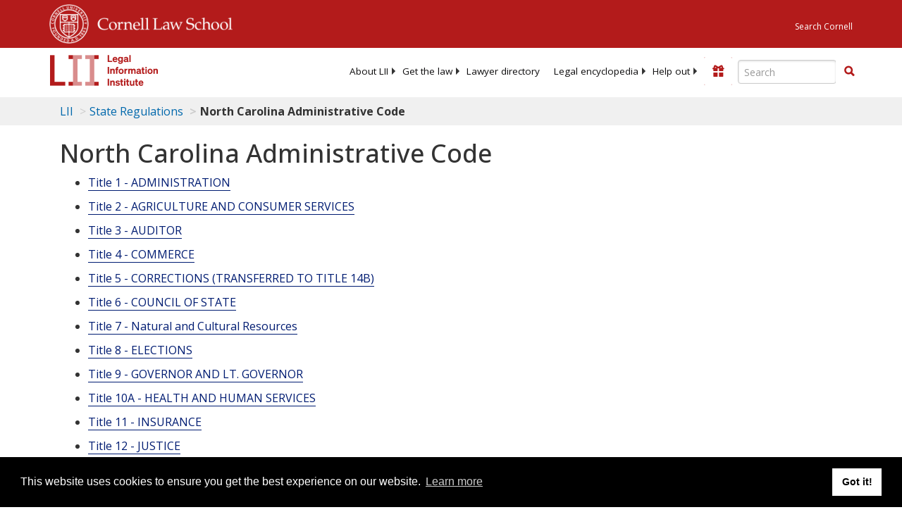

--- FILE ---
content_type: text/html; charset=UTF-8
request_url: https://www.law.cornell.edu/ajax/lii-fundraiser.php
body_size: 12
content:
{"enabled":"0","omitted":false,"onpage":"\/regulations\/north-carolina\/10A-NCAC-15-1607"}

--- FILE ---
content_type: text/html; charset=utf-8
request_url: https://www.google.com/recaptcha/api2/aframe
body_size: 265
content:
<!DOCTYPE HTML><html><head><meta http-equiv="content-type" content="text/html; charset=UTF-8"></head><body><script nonce="3llzNd1E9UeI-Kbcl9J68Q">/** Anti-fraud and anti-abuse applications only. See google.com/recaptcha */ try{var clients={'sodar':'https://pagead2.googlesyndication.com/pagead/sodar?'};window.addEventListener("message",function(a){try{if(a.source===window.parent){var b=JSON.parse(a.data);var c=clients[b['id']];if(c){var d=document.createElement('img');d.src=c+b['params']+'&rc='+(localStorage.getItem("rc::a")?sessionStorage.getItem("rc::b"):"");window.document.body.appendChild(d);sessionStorage.setItem("rc::e",parseInt(sessionStorage.getItem("rc::e")||0)+1);localStorage.setItem("rc::h",'1769310738712');}}}catch(b){}});window.parent.postMessage("_grecaptcha_ready", "*");}catch(b){}</script></body></html>